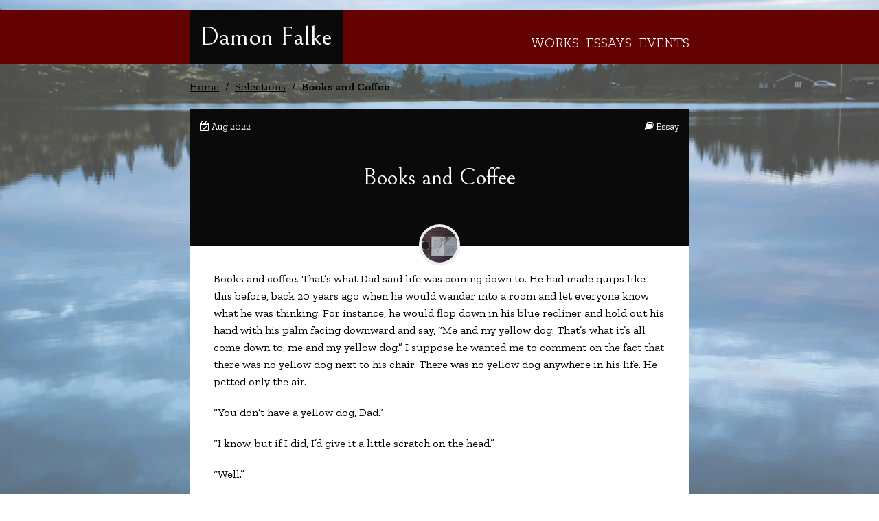

--- FILE ---
content_type: text/html; charset=UTF-8
request_url: https://damonfalke.com/selections/books-and-coffee/
body_size: 11100
content:
<!DOCTYPE html>
<html lang="en-US" class="no-js">
<head>
  <meta charset="UTF-8">
  <meta name="viewport" content="width=device-width, initial-scale=1, shrink-to-fit=no">
  
  <meta http-equiv="X-UA-Compatible" content="IE=edge">
  <link rel="profile" href="http://gmpg.org/xfn/11">
  
  
  <script>(function(html){html.className = html.className.replace(/\bno-js\b/,'js')})(document.documentElement);</script>
<link rel="shortcut icon" href="https://damonfalke.com/wp-content/themes/damonfalke/favicon.ico" /><title>Books and Coffee | Damon Falke</title>

<!-- The SEO Framework by Sybre Waaijer -->
<meta name="robots" content="max-snippet:-1,max-image-preview:standard,max-video-preview:-1" />
<link rel="canonical" href="https://damonfalke.com/selections/books-and-coffee/" />
<meta name="description" content="“You don’t have a yellow dog, Dad.” “I know, but if I did, I’d give it a little scratch on the head.” “Well.” “Just a little scratch.” This was Dad’s yellow dog…" />
<meta property="og:type" content="article" />
<meta property="og:locale" content="en_US" />
<meta property="og:site_name" content="Damon Falke" />
<meta property="og:title" content="Books and Coffee | Damon Falke" />
<meta property="og:description" content="“You don’t have a yellow dog, Dad.” “I know, but if I did, I’d give it a little scratch on the head.” “Well.” “Just a little scratch.” This was Dad’s yellow dog period. And he had others." />
<meta property="og:url" content="https://damonfalke.com/selections/books-and-coffee/" />
<meta property="article:published_time" content="2022-08-29T15:45:19+00:00" />
<meta property="article:modified_time" content="2022-08-29T15:56:57+00:00" />
<meta name="twitter:card" content="summary_large_image" />
<meta name="twitter:title" content="Books and Coffee | Damon Falke" />
<meta name="twitter:description" content="“You don’t have a yellow dog, Dad.” “I know, but if I did, I’d give it a little scratch on the head.” “Well.” “Just a little scratch.” This was Dad’s yellow dog period. And he had others." />
<script type="application/ld+json">{"@context":"https://schema.org","@graph":[{"@type":"WebSite","@id":"https://damonfalke.com/#/schema/WebSite","url":"https://damonfalke.com/","name":"Damon Falke","inLanguage":"en-US","potentialAction":{"@type":"SearchAction","target":{"@type":"EntryPoint","urlTemplate":"https://damonfalke.com/search/{search_term_string}/"},"query-input":"required name=search_term_string"},"publisher":{"@type":"Person","@id":"https://damonfalke.com/#/schema/Person","name":"Damon Falke","url":"https://damonfalke.com/"}},{"@type":"WebPage","@id":"https://damonfalke.com/selections/books-and-coffee/","url":"https://damonfalke.com/selections/books-and-coffee/","name":"Books and Coffee | Damon Falke","description":"“You don’t have a yellow dog, Dad.” “I know, but if I did, I’d give it a little scratch on the head.” “Well.” “Just a little scratch.” This was Dad’s yellow dog…","inLanguage":"en-US","isPartOf":{"@id":"https://damonfalke.com/#/schema/WebSite"},"breadcrumb":{"@type":"BreadcrumbList","@id":"https://damonfalke.com/#/schema/BreadcrumbList","itemListElement":[{"@type":"ListItem","position":1,"item":"https://damonfalke.com/","name":"Damon Falke"},{"@type":"ListItem","position":2,"item":"https://damonfalke.com/selection_category/essay/","name":"Category: Essay"},{"@type":"ListItem","position":3,"name":"Books and Coffee"}]},"potentialAction":{"@type":"ReadAction","target":"https://damonfalke.com/selections/books-and-coffee/"},"datePublished":"2022-08-29T15:45:19+00:00","dateModified":"2022-08-29T15:56:57+00:00"}]}</script>
<!-- / The SEO Framework by Sybre Waaijer | 60.72ms meta | 26.93ms boot -->

<link rel='dns-prefetch' href='//cdnjs.cloudflare.com' />
<link rel="alternate" title="oEmbed (JSON)" type="application/json+oembed" href="https://damonfalke.com/wp-json/oembed/1.0/embed?url=https%3A%2F%2Fdamonfalke.com%2Fselections%2Fbooks-and-coffee%2F" />
<link rel="alternate" title="oEmbed (XML)" type="text/xml+oembed" href="https://damonfalke.com/wp-json/oembed/1.0/embed?url=https%3A%2F%2Fdamonfalke.com%2Fselections%2Fbooks-and-coffee%2F&#038;format=xml" />
<style id='wp-img-auto-sizes-contain-inline-css' type='text/css'>
img:is([sizes=auto i],[sizes^="auto," i]){contain-intrinsic-size:3000px 1500px}
/*# sourceURL=wp-img-auto-sizes-contain-inline-css */
</style>
<link rel='stylesheet' id='font-awesome-css' href='//cdnjs.cloudflare.com/ajax/libs/font-awesome/4.7.0/css/font-awesome.min.css' type='text/css' media='all' />
<link rel='stylesheet' id='damonfalke-style-css' href='https://damonfalke.com/wp-content/themes/damonfalke/style.css' type='text/css' media='all' />
<style id='wp-block-library-inline-css' type='text/css'>
:root{--wp-block-synced-color:#7a00df;--wp-block-synced-color--rgb:122,0,223;--wp-bound-block-color:var(--wp-block-synced-color);--wp-editor-canvas-background:#ddd;--wp-admin-theme-color:#007cba;--wp-admin-theme-color--rgb:0,124,186;--wp-admin-theme-color-darker-10:#006ba1;--wp-admin-theme-color-darker-10--rgb:0,107,160.5;--wp-admin-theme-color-darker-20:#005a87;--wp-admin-theme-color-darker-20--rgb:0,90,135;--wp-admin-border-width-focus:2px}@media (min-resolution:192dpi){:root{--wp-admin-border-width-focus:1.5px}}.wp-element-button{cursor:pointer}:root .has-very-light-gray-background-color{background-color:#eee}:root .has-very-dark-gray-background-color{background-color:#313131}:root .has-very-light-gray-color{color:#eee}:root .has-very-dark-gray-color{color:#313131}:root .has-vivid-green-cyan-to-vivid-cyan-blue-gradient-background{background:linear-gradient(135deg,#00d084,#0693e3)}:root .has-purple-crush-gradient-background{background:linear-gradient(135deg,#34e2e4,#4721fb 50%,#ab1dfe)}:root .has-hazy-dawn-gradient-background{background:linear-gradient(135deg,#faaca8,#dad0ec)}:root .has-subdued-olive-gradient-background{background:linear-gradient(135deg,#fafae1,#67a671)}:root .has-atomic-cream-gradient-background{background:linear-gradient(135deg,#fdd79a,#004a59)}:root .has-nightshade-gradient-background{background:linear-gradient(135deg,#330968,#31cdcf)}:root .has-midnight-gradient-background{background:linear-gradient(135deg,#020381,#2874fc)}:root{--wp--preset--font-size--normal:16px;--wp--preset--font-size--huge:42px}.has-regular-font-size{font-size:1em}.has-larger-font-size{font-size:2.625em}.has-normal-font-size{font-size:var(--wp--preset--font-size--normal)}.has-huge-font-size{font-size:var(--wp--preset--font-size--huge)}.has-text-align-center{text-align:center}.has-text-align-left{text-align:left}.has-text-align-right{text-align:right}.has-fit-text{white-space:nowrap!important}#end-resizable-editor-section{display:none}.aligncenter{clear:both}.items-justified-left{justify-content:flex-start}.items-justified-center{justify-content:center}.items-justified-right{justify-content:flex-end}.items-justified-space-between{justify-content:space-between}.screen-reader-text{border:0;clip-path:inset(50%);height:1px;margin:-1px;overflow:hidden;padding:0;position:absolute;width:1px;word-wrap:normal!important}.screen-reader-text:focus{background-color:#ddd;clip-path:none;color:#444;display:block;font-size:1em;height:auto;left:5px;line-height:normal;padding:15px 23px 14px;text-decoration:none;top:5px;width:auto;z-index:100000}html :where(.has-border-color){border-style:solid}html :where([style*=border-top-color]){border-top-style:solid}html :where([style*=border-right-color]){border-right-style:solid}html :where([style*=border-bottom-color]){border-bottom-style:solid}html :where([style*=border-left-color]){border-left-style:solid}html :where([style*=border-width]){border-style:solid}html :where([style*=border-top-width]){border-top-style:solid}html :where([style*=border-right-width]){border-right-style:solid}html :where([style*=border-bottom-width]){border-bottom-style:solid}html :where([style*=border-left-width]){border-left-style:solid}html :where(img[class*=wp-image-]){height:auto;max-width:100%}:where(figure){margin:0 0 1em}html :where(.is-position-sticky){--wp-admin--admin-bar--position-offset:var(--wp-admin--admin-bar--height,0px)}@media screen and (max-width:600px){html :where(.is-position-sticky){--wp-admin--admin-bar--position-offset:0px}}

/*# sourceURL=wp-block-library-inline-css */
</style><style id='global-styles-inline-css' type='text/css'>
:root{--wp--preset--aspect-ratio--square: 1;--wp--preset--aspect-ratio--4-3: 4/3;--wp--preset--aspect-ratio--3-4: 3/4;--wp--preset--aspect-ratio--3-2: 3/2;--wp--preset--aspect-ratio--2-3: 2/3;--wp--preset--aspect-ratio--16-9: 16/9;--wp--preset--aspect-ratio--9-16: 9/16;--wp--preset--color--black: #000000;--wp--preset--color--cyan-bluish-gray: #abb8c3;--wp--preset--color--white: #ffffff;--wp--preset--color--pale-pink: #f78da7;--wp--preset--color--vivid-red: #cf2e2e;--wp--preset--color--luminous-vivid-orange: #ff6900;--wp--preset--color--luminous-vivid-amber: #fcb900;--wp--preset--color--light-green-cyan: #7bdcb5;--wp--preset--color--vivid-green-cyan: #00d084;--wp--preset--color--pale-cyan-blue: #8ed1fc;--wp--preset--color--vivid-cyan-blue: #0693e3;--wp--preset--color--vivid-purple: #9b51e0;--wp--preset--gradient--vivid-cyan-blue-to-vivid-purple: linear-gradient(135deg,rgb(6,147,227) 0%,rgb(155,81,224) 100%);--wp--preset--gradient--light-green-cyan-to-vivid-green-cyan: linear-gradient(135deg,rgb(122,220,180) 0%,rgb(0,208,130) 100%);--wp--preset--gradient--luminous-vivid-amber-to-luminous-vivid-orange: linear-gradient(135deg,rgb(252,185,0) 0%,rgb(255,105,0) 100%);--wp--preset--gradient--luminous-vivid-orange-to-vivid-red: linear-gradient(135deg,rgb(255,105,0) 0%,rgb(207,46,46) 100%);--wp--preset--gradient--very-light-gray-to-cyan-bluish-gray: linear-gradient(135deg,rgb(238,238,238) 0%,rgb(169,184,195) 100%);--wp--preset--gradient--cool-to-warm-spectrum: linear-gradient(135deg,rgb(74,234,220) 0%,rgb(151,120,209) 20%,rgb(207,42,186) 40%,rgb(238,44,130) 60%,rgb(251,105,98) 80%,rgb(254,248,76) 100%);--wp--preset--gradient--blush-light-purple: linear-gradient(135deg,rgb(255,206,236) 0%,rgb(152,150,240) 100%);--wp--preset--gradient--blush-bordeaux: linear-gradient(135deg,rgb(254,205,165) 0%,rgb(254,45,45) 50%,rgb(107,0,62) 100%);--wp--preset--gradient--luminous-dusk: linear-gradient(135deg,rgb(255,203,112) 0%,rgb(199,81,192) 50%,rgb(65,88,208) 100%);--wp--preset--gradient--pale-ocean: linear-gradient(135deg,rgb(255,245,203) 0%,rgb(182,227,212) 50%,rgb(51,167,181) 100%);--wp--preset--gradient--electric-grass: linear-gradient(135deg,rgb(202,248,128) 0%,rgb(113,206,126) 100%);--wp--preset--gradient--midnight: linear-gradient(135deg,rgb(2,3,129) 0%,rgb(40,116,252) 100%);--wp--preset--font-size--small: 13px;--wp--preset--font-size--medium: 20px;--wp--preset--font-size--large: 36px;--wp--preset--font-size--x-large: 42px;--wp--preset--spacing--20: 0.44rem;--wp--preset--spacing--30: 0.67rem;--wp--preset--spacing--40: 1rem;--wp--preset--spacing--50: 1.5rem;--wp--preset--spacing--60: 2.25rem;--wp--preset--spacing--70: 3.38rem;--wp--preset--spacing--80: 5.06rem;--wp--preset--shadow--natural: 6px 6px 9px rgba(0, 0, 0, 0.2);--wp--preset--shadow--deep: 12px 12px 50px rgba(0, 0, 0, 0.4);--wp--preset--shadow--sharp: 6px 6px 0px rgba(0, 0, 0, 0.2);--wp--preset--shadow--outlined: 6px 6px 0px -3px rgb(255, 255, 255), 6px 6px rgb(0, 0, 0);--wp--preset--shadow--crisp: 6px 6px 0px rgb(0, 0, 0);}:where(.is-layout-flex){gap: 0.5em;}:where(.is-layout-grid){gap: 0.5em;}body .is-layout-flex{display: flex;}.is-layout-flex{flex-wrap: wrap;align-items: center;}.is-layout-flex > :is(*, div){margin: 0;}body .is-layout-grid{display: grid;}.is-layout-grid > :is(*, div){margin: 0;}:where(.wp-block-columns.is-layout-flex){gap: 2em;}:where(.wp-block-columns.is-layout-grid){gap: 2em;}:where(.wp-block-post-template.is-layout-flex){gap: 1.25em;}:where(.wp-block-post-template.is-layout-grid){gap: 1.25em;}.has-black-color{color: var(--wp--preset--color--black) !important;}.has-cyan-bluish-gray-color{color: var(--wp--preset--color--cyan-bluish-gray) !important;}.has-white-color{color: var(--wp--preset--color--white) !important;}.has-pale-pink-color{color: var(--wp--preset--color--pale-pink) !important;}.has-vivid-red-color{color: var(--wp--preset--color--vivid-red) !important;}.has-luminous-vivid-orange-color{color: var(--wp--preset--color--luminous-vivid-orange) !important;}.has-luminous-vivid-amber-color{color: var(--wp--preset--color--luminous-vivid-amber) !important;}.has-light-green-cyan-color{color: var(--wp--preset--color--light-green-cyan) !important;}.has-vivid-green-cyan-color{color: var(--wp--preset--color--vivid-green-cyan) !important;}.has-pale-cyan-blue-color{color: var(--wp--preset--color--pale-cyan-blue) !important;}.has-vivid-cyan-blue-color{color: var(--wp--preset--color--vivid-cyan-blue) !important;}.has-vivid-purple-color{color: var(--wp--preset--color--vivid-purple) !important;}.has-black-background-color{background-color: var(--wp--preset--color--black) !important;}.has-cyan-bluish-gray-background-color{background-color: var(--wp--preset--color--cyan-bluish-gray) !important;}.has-white-background-color{background-color: var(--wp--preset--color--white) !important;}.has-pale-pink-background-color{background-color: var(--wp--preset--color--pale-pink) !important;}.has-vivid-red-background-color{background-color: var(--wp--preset--color--vivid-red) !important;}.has-luminous-vivid-orange-background-color{background-color: var(--wp--preset--color--luminous-vivid-orange) !important;}.has-luminous-vivid-amber-background-color{background-color: var(--wp--preset--color--luminous-vivid-amber) !important;}.has-light-green-cyan-background-color{background-color: var(--wp--preset--color--light-green-cyan) !important;}.has-vivid-green-cyan-background-color{background-color: var(--wp--preset--color--vivid-green-cyan) !important;}.has-pale-cyan-blue-background-color{background-color: var(--wp--preset--color--pale-cyan-blue) !important;}.has-vivid-cyan-blue-background-color{background-color: var(--wp--preset--color--vivid-cyan-blue) !important;}.has-vivid-purple-background-color{background-color: var(--wp--preset--color--vivid-purple) !important;}.has-black-border-color{border-color: var(--wp--preset--color--black) !important;}.has-cyan-bluish-gray-border-color{border-color: var(--wp--preset--color--cyan-bluish-gray) !important;}.has-white-border-color{border-color: var(--wp--preset--color--white) !important;}.has-pale-pink-border-color{border-color: var(--wp--preset--color--pale-pink) !important;}.has-vivid-red-border-color{border-color: var(--wp--preset--color--vivid-red) !important;}.has-luminous-vivid-orange-border-color{border-color: var(--wp--preset--color--luminous-vivid-orange) !important;}.has-luminous-vivid-amber-border-color{border-color: var(--wp--preset--color--luminous-vivid-amber) !important;}.has-light-green-cyan-border-color{border-color: var(--wp--preset--color--light-green-cyan) !important;}.has-vivid-green-cyan-border-color{border-color: var(--wp--preset--color--vivid-green-cyan) !important;}.has-pale-cyan-blue-border-color{border-color: var(--wp--preset--color--pale-cyan-blue) !important;}.has-vivid-cyan-blue-border-color{border-color: var(--wp--preset--color--vivid-cyan-blue) !important;}.has-vivid-purple-border-color{border-color: var(--wp--preset--color--vivid-purple) !important;}.has-vivid-cyan-blue-to-vivid-purple-gradient-background{background: var(--wp--preset--gradient--vivid-cyan-blue-to-vivid-purple) !important;}.has-light-green-cyan-to-vivid-green-cyan-gradient-background{background: var(--wp--preset--gradient--light-green-cyan-to-vivid-green-cyan) !important;}.has-luminous-vivid-amber-to-luminous-vivid-orange-gradient-background{background: var(--wp--preset--gradient--luminous-vivid-amber-to-luminous-vivid-orange) !important;}.has-luminous-vivid-orange-to-vivid-red-gradient-background{background: var(--wp--preset--gradient--luminous-vivid-orange-to-vivid-red) !important;}.has-very-light-gray-to-cyan-bluish-gray-gradient-background{background: var(--wp--preset--gradient--very-light-gray-to-cyan-bluish-gray) !important;}.has-cool-to-warm-spectrum-gradient-background{background: var(--wp--preset--gradient--cool-to-warm-spectrum) !important;}.has-blush-light-purple-gradient-background{background: var(--wp--preset--gradient--blush-light-purple) !important;}.has-blush-bordeaux-gradient-background{background: var(--wp--preset--gradient--blush-bordeaux) !important;}.has-luminous-dusk-gradient-background{background: var(--wp--preset--gradient--luminous-dusk) !important;}.has-pale-ocean-gradient-background{background: var(--wp--preset--gradient--pale-ocean) !important;}.has-electric-grass-gradient-background{background: var(--wp--preset--gradient--electric-grass) !important;}.has-midnight-gradient-background{background: var(--wp--preset--gradient--midnight) !important;}.has-small-font-size{font-size: var(--wp--preset--font-size--small) !important;}.has-medium-font-size{font-size: var(--wp--preset--font-size--medium) !important;}.has-large-font-size{font-size: var(--wp--preset--font-size--large) !important;}.has-x-large-font-size{font-size: var(--wp--preset--font-size--x-large) !important;}
/*# sourceURL=global-styles-inline-css */
</style>

<style id='classic-theme-styles-inline-css' type='text/css'>
/*! This file is auto-generated */
.wp-block-button__link{color:#fff;background-color:#32373c;border-radius:9999px;box-shadow:none;text-decoration:none;padding:calc(.667em + 2px) calc(1.333em + 2px);font-size:1.125em}.wp-block-file__button{background:#32373c;color:#fff;text-decoration:none}
/*# sourceURL=/wp-includes/css/classic-themes.min.css */
</style>
<link rel='stylesheet' id='google-font-css' href='//fonts.googleapis.com/css?family=Bellefair%7CZilla+Slab%3A300%2C400%2C400i%2C600&#038;ver=6.9' type='text/css' media='all' />
<script type="text/javascript" src="https://damonfalke.com/wp-includes/js/jquery/jquery.min.js" id="jquery-core-js"></script>
<script type="text/javascript" src="https://damonfalke.com/wp-includes/js/jquery/jquery-migrate.min.js" id="jquery-migrate-js"></script>
<link rel="https://api.w.org/" href="https://damonfalke.com/wp-json/" />    <link rel="alternate" type="application/rss+xml" title="Damon Falke RSS Feed" href="https://damonfalke.com/feed/">
  		<style type="text/css" id="wp-custom-css">
			#header>.inner-content {
    margin: 1.5rem 0 0;
    padding: 0;
    background-color: #aaaa;
    background-color: rgba(100, 1,1 , 1);
}
.entry-title {
  color: white;
}
		</style>
		
    
    <style>
      html{background-image: url(https://damonfalke.com/wp-content/uploads/2024/09/img-7478-scaled.jpg);}
    </style>

  
</head>

<body class="wp-singular selection-template-default single single-selection postid-880 wp-theme-damonfalke">

  <div class="mask"></div>

  <!-- START PAGE -->
  <div id="site" class="site">
    <a class="sr-only sr-only-focusable" href="#content">Gå til innhold</a>

    <!-- START HEADER -->
    <header id="header" class="site-header" role="banner">

      <div class="inner-content">
        <div class="container container-sm">

          <!-- START SITE INTRO -->
          <div id="site-intro">
            <h1 class="site-title"><a href="https://damonfalke.com/" rel="home">Damon Falke</a></h1>

            
          </div><!-- /site-intro -->
          <!-- END SITE INTRO -->

          
            <nav id="site-navigation" class="main-navigation" role="navigation">
              <ul id="site-menu" class="nav-menu" role="menubar"><li id="menu-item-114" class="menu-item menu-item-type-post_type menu-item-object-page menu-item-114"><a href="https://damonfalke.com/works/">Works</a></li>
<li id="menu-item-113" class="menu-item menu-item-type-post_type menu-item-object-page menu-item-113"><a href="https://damonfalke.com/selections/">Essays</a></li>
<li id="menu-item-112" class="menu-item menu-item-type-post_type menu-item-object-page current_page_parent menu-item-112"><a href="https://damonfalke.com/news/">Events</a></li>
</ul>            </nav><!-- /site-navigation -->

          
          
            <a href="#mobile-navigation" id="menu-toggle" aria-label="Åpne meny">
              <i class="fa fa-bars" aria-hidden="true"></i>
            </a><!-- /menu-toggle -->

          
        </div><!-- /container -->
      </div><!-- /inner-content -->
    </header><!-- /header -->
    <!-- END HEADER -->

    <!-- START CONTENT -->
    <div id="content" class="site-content" tabindex="-1">
<main id="main" class="site-main" role="main">
  <div class="container container-sm">

    
      <ul class="breadcrumbs">
        <li><a href="https://damonfalke.com/">Home</a></li>
        <li class="divider">/</li>
        <li><a href="https://damonfalke.com/selections">Selections</a></li>
        <li class="divider">/</li>
        <li class="active">Books and Coffee</li>
      </ul><!-- /breadcrumbs -->

      
        
<div class="post post-work box box-work post-selection post-880 selection type-selection status-publish hentry selection_category-essay" id="post-880">

  <header class="post-header">

    
    <ul class="post-meta">
      <li class="text-left">
        <i class="fa fa-calendar-check-o" aria-hidden="true"></i>
        <span>Aug 2022</span>
      </li>

      
        <li class="text-right">
          <i class="fa fa-book" aria-hidden="true"></i>
          <span>Essay</span>
        </li>

          </ul><!-- /post-meta -->

    <div class="table-full">
      <div class="table-inner">
        <h3 class="post-title">Books and Coffee</h3>      </div><!-- /table-inner -->
    </div><!-- /table-full -->
  </header><!-- /post-header -->

  
    <div class="post-thumbnail">
      <div class="inner-content">
        <img src="https://damonfalke.com/wp-content/uploads/2022/08/photo-1531072901881-d644216d4bf9-150x150.jpeg" alt="">
      </div><!-- /inner-content -->
    </div><!-- /post-thumbnail -->

  
  <div class="inner-content">

    <div class="post-content">
      
        <p>Books and coffee. That’s what Dad said life was coming down to. He had made quips like this before, back 20 years ago when he would wander into a room and let everyone know what he was thinking. For instance, he would flop down in his blue recliner and hold out his hand with his palm facing downward and say, “Me and my yellow dog. That’s what it’s all come down to, me and my yellow dog.” I suppose he wanted me to comment on the fact that there was no yellow dog next to his chair. There was no yellow dog anywhere in his life. He petted only the air.</p>

      
      <p>“You don’t have a yellow dog, Dad.”</p>
<p>“I know, but if I did, I’d give it a little scratch on the head.”</p>
<p>“Well.”</p>
<p>“Just a little scratch.”</p>
<p>This was Dad’s yellow dog period. And he had others. They’d almost scale. Anything to do with “Dogs Playing Poker.” Pier fishing. A motorcycle. A grandchild. There never was a woman though. He had dropped women out of his system by the time I got married. For the record, the day before I got married, Dad quoted Tolstoy to me.  “Never, never marry, my friend. Marry when you’re old and good for nothing… Otherwise all that is good and lofty in you will be lost.”</p>
<p>A few years later he reminded me of Socrates, who, in some final claim about his relationships with women, said, as quoted by my father:  “God delivered me from that a long time ago.”  I don’t know what my mother thought of these expressions. She stayed with him. He loved her, and I don’t know if  Mom ever entered the realm of “the womens.”  The womens is how Dad referred to nearly all females, including my sister and her four daughters.</p>
<p>Whenever my sister and her daughters were expected for a holiday or an extended weekend at my parents’ home, there came a point before their arrival when Dad asked my mother, “What time are the womens coming over?”</p>
<p>My mother stared at him with her own private ferocity before saying, “Do you mean our daughter and our GRANDDAUGHTERS?”</p>
<p>“My daughter. My granddaughters. The womens. What time are they coming over?”</p>
<p>They would carry on from there, or they wouldn’t.</p>
<p>I enjoyed Dad’s country music period. He started listening to those tunes and singers he had followed when he had been a teenager. I don’t recall how this phase started. I know we would every so often catch those tunes on the radio. Afterwards, Dad liked to say, “You don’t hear songs like that no more.” He was right, of course. But I understood Dad had obsessed when he purchased a boxset of CD’s called The Classic Country Collection. That’s when every trip to the store, to the gas station, to the church, to some dive out in the country was scored by a young Willie Nelson, Faron Young, Lefty Frizzell and Ray Charles. Dad thought Ray Charles’ Modern Sounds in Country and Western Music was one of the best country albums ever made. He was wild about that song “I Can’t Stop Loving You.” We’d hear that song and Dad would start talking about some dance he had attended as a boy and some girl who pressed closer to him every time Ray sung “I Can’t Stop Loving You.”  Dad ended these digressions with a sound like a “Mmmm.” Amazed, I suspect, that he had ever been capable of such exquisite lust.</p>
<p>The real story came when Dad started pretending he was a country music singer. He took to wearing a cowboy hat.  He tilted this straw cowboy hat off the center of his head, at what people used to call a jaunty angle. After a month or so of wearing this cowboy hat, Dad came out of his study one evening with a guitar.</p>
<p>My mother said, “Where did you get that?”</p>
<p>“What?”</p>
<p>“That guitar.”</p>
<p>“I’ve had this guitar.”</p>
<p>“I’ve never seen that guitar. I’ve never seen any guitar in this house. And I keep the house.”</p>
<p>“Sure. I’ve had this for a long time.”</p>
<p>Mom shook her head.</p>
<p>“I have. I just haven’t played it in a while.”</p>
<p>“I hope you don’t start playing it now.”</p>
<p>What surprised me is that Dad could play. He honestly could play. I have no idea when or how he learned to play guitar, but he played it, and I remember how joy leapt out of my skin whenever I heard him play.  He played long enough that I started believing it might stay with him. Yet when Dad began wearing nothing but the cowboy hat and tighty-whities to play his guitar, I knew this time was over. Playing guitar had been reduced to the memory and imitation of a favorite uncle who had done much the same. Dad, all of him, took to stretching out in his blue recliner, with one leg crossed over another, his cowboy hat set at a jaunty angle, and the scrim of his tighty-whities peeking out beneath the folds of his stomach. The guitar rested across the arms of his recliner. He’d reach over occasionally and strum the strings, but he didn’t play anymore. The sight became too much for my mother. In response, she bought a television and took it to her bedroom.</p>
<p>And I could speak of years. I could speak of a life formed and cut by memories. I could speak of love and compassion. I could speak of autumn evenings spent watching baseball, of moments ever deepening in the ordinary enchantments of rain and summer afternoons that settle, finally, into a cool. I could speak of individuals whose stories have given life. But when I went back to town to visit my parents a couple of months ago, I recognized that the work of staying alive for Dad had become a struggle.</p>
<p>There is a look that comes to all of us if we live long enough. I don’t know how to describe the look except to say we appear to shrink into our own mortality. The once strong arms of our grandmothers become thin levers on hesitant frames. The once sure steps of our fathers and mothers become measured ones. And no one, least of all the old folks, is surprised by the fall that is sure to come. What surprises us, what shakes us is our first glimpse of real frailty, and it is not our own frailty that we first notice and wither from, but of those whom we have loved.</p>
<p>Dad piles books within easy reach of his blue recliner. To his left, he can lower his hand to pick up either a plastic cup filled with tobacco spit or Legends of the West: The Life and Legacy of Doc Holliday. He could also pick up a commentary on Shakespeare or Bleak House or a poetry anthology.  For the past three or four years, he has been reading about Doc Holliday. I don’t know why. For my father, Doc Holliday, Tombstone, and the OK Corral have become reference points for the trials and triumphs of experience.  If someone announces their tooth hurts, Dad reminds them that Doc Holliday was a dentist. If my mother announces, as she does every couple of years, that she is going to visit her cousins in Texas, Dad reminds her that Doc Holliday had been in love with his cousin.</p>
<p>“What does that have to do with me?” Mom asked.</p>
<p>“ I thought maybe you’d want to know about Doc.”</p>
<p>“I don’t.”</p>
<p>“You might someday.”</p>
<p>“Me and Doc aren’t that close. Never will be.”</p>
<p>To the right of his recliner is an end table. This is where Dad sets his coffee cup and a crystal bowl filled with peanut M &amp; M’s, and usually, another book or two.</p>
<p>On the wall in front of Dad’s recliner is a flatscreen television, to the right of the television is a tall bookcase. I stood in front of the bookcase, wondering what new reads might be there. The shelves are mostly filled with works about Classical Greek and Roman cultures. But there are also hidden books, which is to say books that have been purchased and hidden from my mother.</p>
<p>“Are you finding anything good?”</p>
<p>I glance over my shoulder. Dad has his recliner leaned back as far as it can go and a book flat on his lap. His glasses are far too round, far too large for his face. I turn back to the books.</p>
<p>“Sure. I always find something good.”</p>
<p>“What are you finding?”</p>
<p>“Let’s see,” I check the shelves. “Here’s a copy of Morning, Paramin by Derek Walcott, with Peter Doig illustrations.”</p>
<p>“Really?”</p>
<p>“It’s right here.” I hold up the book to show him.</p>
<p>“Hmm. I don’t know where I got that one. Is it any good?”</p>
<p>“Should be. I’ve never read it. I like Derek Walcott.”</p>
<p>“Anything else?”</p>
<p>“Well…here is an illustrated edition of Elspeth Huxley’s The Flame Trees of Thika.”</p>
<p>“What’s that about?”</p>
<p>“About a girl who grew up in Kenya before War World I.”</p>
<p>“That must be one of your books.”</p>
<p>“Probably.”</p>
<p>“Take it if you like. Take any of them you like. They’re all yours anyway.”</p>
<p>Those words. He has said those words to me for years now. They affect me enough that I can no longer look through his books.</p>
<p>“What are you reading, Dad?” I walk over to him.</p>
<p>“A biography of Martha Gellhorn.”</p>
<p>“Not Doc Holliday?”</p>
<p>“Doc was an interesting man.”</p>
<p>“That’s what you’ve said.”</p>
<p>“You know, people who knew him said he never got nervous in a gun fight. That’s what made him dangerous. Apparently, he didn’t get rattled.”</p>
<p>“What about Martha?”</p>
<p>“Oh, I don’t know. I’m just starting this one.”</p>
<p>“No one shot at her?”</p>
<p>“Probably someone did, probably more than once.”</p>
<p>I nod.</p>
<p>“She was a remarkable lady though. A good writer.  She was a better war writer than Hemingway, at least as a journalist.”</p>
<p>I rub his shoulder. I notice the recent thinness of his body.</p>
<p>“How do you feel, Dad?”</p>
<p>“I’m better than I was a couple of weeks ago. Doctors will make you sick one way or another.”</p>
<p>“I know it.”</p>
<p>“But I’m alright,” he shrugs and lifts the Gellhorn book. He sets it down again and stares at the muted television.</p>
<p>I stand beside him long enough to realize I am standing beside him. I feel shy. I feel awkward about my own inability to love closely.  My father never liked anyone to read over his shoulder. But I am not reading. I am with my dad. This is not a man in a hospital bed. This is not a man wired to monitors. This is not a man impaired or in need of nurses. This is a man who has aged, whose health has been compromised by his own lack of care for his own body, and I did not wish to search my memories for who else this man has been in his complicated life. Yes, we all have complicated lives. It is an over-used expression. Yet some lives are complicated, lived as they are through divisions, discomfort, particularities, pleasures, what has been given, what has been lost. There is no summary I could make. I silence the unsaid with another touch on my father’s shoulder. Soon I remove my hand and sit down in the chair opposite his, on the other side of the end table.</p>
<p>“What do you want to do today, Pop? Go to the bookstore?”</p>
<p>“Yeah, maybe the bookstore.”</p>
<p>“Go get a cup of coffee?”</p>
<p>“Maybe get a coffee.”</p>
<p>Dad opens the Gellhorn biography. The shuffling sound of a few pages, then a turning back.</p>
    </div><!-- /post-content -->
  </div><!-- /inner-content -->

</div><!-- /post -->
      
      
      
      
	<nav class="navigation post-navigation" aria-label="Posts">
		<h2 class="screen-reader-text">Post navigation</h2>
		<div class="nav-links"><div class="nav-previous"><a class="btn btn-primary" href="https://damonfalke.com/selections/18-fragments-in-the-wake-of-every-day/" rel="prev"><i class="fa fa-angle-double-left" aria-hidden="true"></i> Previous</a></div><div class="nav-next"><a class="btn btn-primary" href="https://damonfalke.com/selections/the-place-where-we-pick-berries/" rel="next">Next <i class="fa fa-angle-double-right" aria-hidden="true"></i></a></div></div>
	</nav>
    
  </div><!-- /container -->
</main><!-- /main -->

			
		</div><!-- /content -->
		<!-- END CONTENT -->

		<!-- START FOOTER -->
		<footer id="footer" class="site-footer" role="contentinfo">
			<div class="inner-content">
				<div class="container container-sm">

					<div class="box">
						<p class="copyright">&copy; 2017 Damon Falke</p>

						<p class="byline">
							<span>Website by:</span>
							<a href="//henjak.dev" target="_blank">Henrik Jakobsen</a>
						</p><!-- /byline -->
					</div><!-- /box -->

					
						<ul class="site-contact">

							
								<li>
									<a href="mailto:&#098;&#111;&#098;r&#111;&#098;erts&#114;iv&#101;r&#064;gma&#105;&#108;&#046;c&#111;m">
										&#098;o&#098;rober&#116;&#115;riv&#101;r&#064;&#103;mail.&#099;&#111;m									</a>
								</li>

							
							
								<li>
									<a href="https://www.facebook.com/damon.falke" target="_blank">
										Facebook
									</a>
								</li>

							
						</ul><!-- /site-contact -->

					
				</div><!-- /container -->
			</div><!-- /inner-content -->
		</footer><!-- /footer -->
		<!-- END FOOTER -->

	</div><!-- /site -->
	<!-- END PAGE -->

	
		<!-- START MOBILE NAVIGATION -->
		<nav id="mobile-navigation" class="secondary-navigation" role="navigation">
			<div>
				<header class="menu-header">
						
					<a id="menu-title" href="https://damonfalke.com/" rel="home">Damon Falke</a>
						
					
					<a id="menu-close" href="#site" aria-label="Lukk meny">
						<i class="fa fa-close" aria-hidden="true"></i>
					</a><!-- /menu-close -->
						
				</header><!-- /menu-header -->

				<ul id="mobile-menu" class="nav-menu" role="menubar"><li class="menu-item menu-item-type-post_type menu-item-object-page menu-item-114"><a href="https://damonfalke.com/works/">Works</a></li>
<li class="menu-item menu-item-type-post_type menu-item-object-page menu-item-113"><a href="https://damonfalke.com/selections/">Essays</a></li>
<li class="menu-item menu-item-type-post_type menu-item-object-page current_page_parent menu-item-112"><a href="https://damonfalke.com/news/">Events</a></li>
</ul>			</div>
		</nav><!-- /mobile-navigation -->
		<!-- END MOBILE NAVIGATION -->

	
	<script type="speculationrules">
{"prefetch":[{"source":"document","where":{"and":[{"href_matches":"/*"},{"not":{"href_matches":["/wp-*.php","/wp-admin/*","/wp-content/uploads/*","/wp-content/*","/wp-content/plugins/*","/wp-content/themes/damonfalke/*","/*\\?(.+)"]}},{"not":{"selector_matches":"a[rel~=\"nofollow\"]"}},{"not":{"selector_matches":".no-prefetch, .no-prefetch a"}}]},"eagerness":"conservative"}]}
</script>
<script type="text/javascript" defer="defer" src="https://damonfalke.com/wp-content/themes/damonfalke/assets/js/min/bundle.min.js" id="bundle-js"></script>
<script type="text/javascript" defer="defer" src="https://damonfalke.com/wp-content/themes/damonfalke/assets/js/min/damonfalke-func.min.js" id="damonfalke-func-js"></script>

</body>
</html>


--- FILE ---
content_type: text/javascript
request_url: https://damonfalke.com/wp-content/themes/damonfalke/assets/js/min/damonfalke-func.min.js
body_size: 224
content:
/*!
 * Core Theme JS-functionality
 *
 * @version 1.0.0
 * @since 1.0.0
**/
jQuery.noConflict(),function(e){"use strict";function t(){e("#mobile-navigation").mmenu({extensions:["border-full","pagedim-black","theme-dark"],slidingSubmenus:!1,offCanvas:{position:"right"},navbar:{add:!1}})}/(trident|msie)/i.test(navigator.userAgent)&&document.getElementById&&window.addEventListener&&window.addEventListener("hashchange",function(){var e,t=location.hash.substring(1);/^[A-z0-9_-]+$/.test(t)&&(e=document.getElementById(t))&&(/^(?:a|select|input|button|textarea)$/i.test(e.tagName)||(e.tabIndex=-1),e.focus())},!1),jQuery().mmenu&&t(),e("#menu-toggle").click(function(e){e.preventDefault()}),e("#menu-close").click(function(e){e.preventDefault()}),jQuery().matchHeight&&(e(".post-excerpt-work .post-content").matchHeight(),e(".post-excerpt .post-header").matchHeight(),e(".post-excerpt-small").matchHeight())}(jQuery);